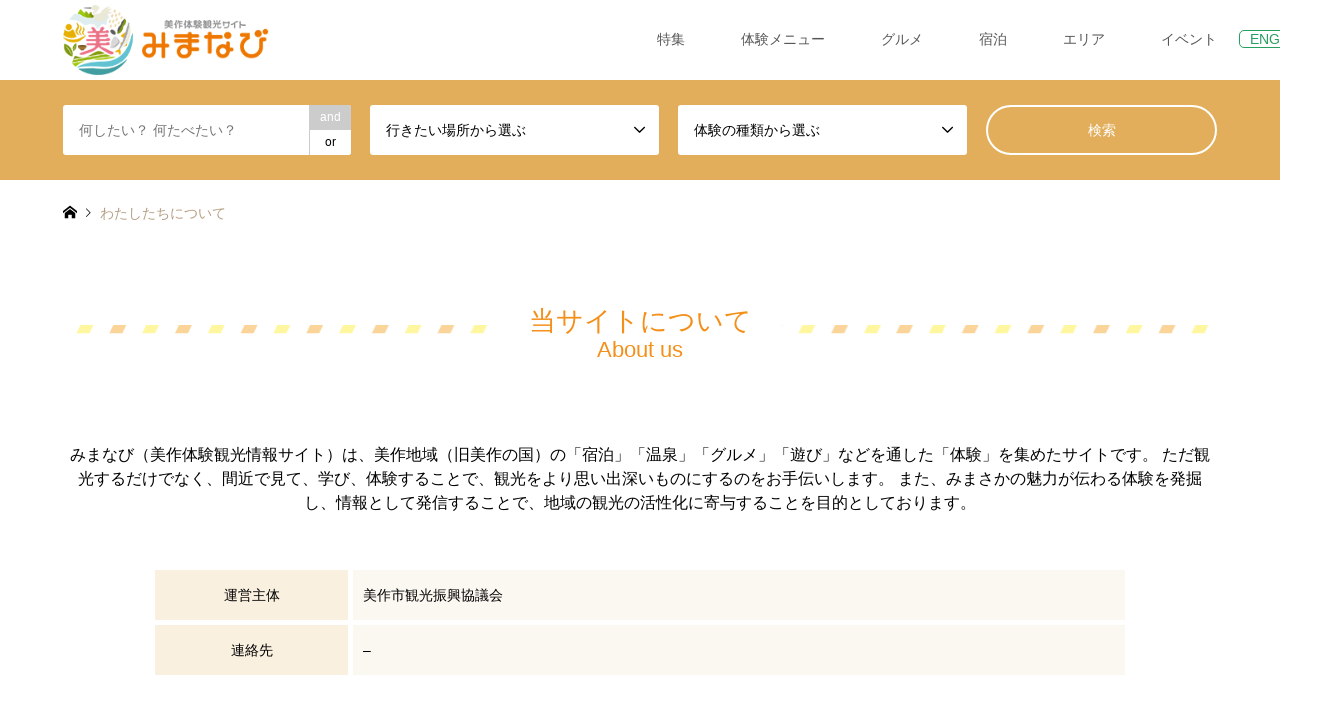

--- FILE ---
content_type: text/html; charset=UTF-8
request_url: https://extour.jp/about/
body_size: 38067
content:
<!DOCTYPE html>
<html lang="ja">
<head>
<meta charset="UTF-8">
<!--[if IE]><meta http-equiv="X-UA-Compatible" content="IE=edge"><![endif]-->
<meta name="viewport" content="width=device-width">
<title>わたしたちについて | みまなび｜岡山県北部の体験観光情報サイト</title>

<link rel="pingback" href="https://extour.jp/xmlrpc.php">
<link rel="shortcut icon" href="https://extour.jp/wp-content/uploads/2019/02/favicon.ico">


<!-- Global site tag (gtag.js) - Google Analytics -->
<script async src="https://www.googletagmanager.com/gtag/js?id=UA-143152880-1"></script>
<script>
window.dataLayer = window.dataLayer || [];
function gtag(){dataLayer.push(arguments);}
gtag('js', new Date());

gtag('config', 'UA-143152880-1');
</script>
  

<!-- All in One SEO Pack 3.2.6 によって Michael Torbert の Semper Fi Web Design[193,232] -->
<meta name="description"  content="当サイトについてAbout us みまなび（美作体験観光情報サイト）は、美作地域（旧美作の国）の「宿泊」「温泉」「グルメ」「遊び」などを通した「体験」を集めたサイトです。 ただ観光するだけでなく、間近で見て、学び、体験することで、観光をより思い出深いものにするのをお手伝いします。" />

<script type="application/ld+json" class="aioseop-schema">{"@context":"https://schema.org","@graph":[{"@type":"Organization","@id":"https://extour.jp/#organization","url":"https://extour.jp/","name":"\u307f\u307e\u306a\u3073\uff5c\u5ca1\u5c71\u770c\u5317\u90e8\u306e\u4f53\u9a13\u89b3\u5149\u60c5\u5831\u30b5\u30a4\u30c8","sameAs":[]},{"@type":"WebSite","@id":"https://extour.jp/#website","url":"https://extour.jp/","name":"\u307f\u307e\u306a\u3073\uff5c\u5ca1\u5c71\u770c\u5317\u90e8\u306e\u4f53\u9a13\u89b3\u5149\u60c5\u5831\u30b5\u30a4\u30c8","publisher":{"@id":"https://extour.jp/#organization"},"potentialAction":{"@type":"SearchAction","target":"https://extour.jp/?s={search_term_string}","query-input":"required name=search_term_string"}},{"@type":"WebPage","@id":"https://extour.jp/about/#webpage","url":"https://extour.jp/about/","inLanguage":"ja","name":"\u308f\u305f\u3057\u305f\u3061\u306b\u3064\u3044\u3066","isPartOf":{"@id":"https://extour.jp/#website"},"datePublished":"2019-02-05T02:58:54+00:00","dateModified":"2021-09-01T02:15:05+00:00"}]}</script>
<link rel="canonical" href="https://extour.jp/about/" />
<!-- All in One SEO Pack -->
<link rel='dns-prefetch' href='//s.w.org' />
<link rel="alternate" type="application/rss+xml" title="みまなび｜岡山県北部の体験観光情報サイト &raquo; フィード" href="https://extour.jp/feed/" />
<link rel="alternate" type="application/rss+xml" title="みまなび｜岡山県北部の体験観光情報サイト &raquo; コメントフィード" href="https://extour.jp/comments/feed/" />
		<script type="text/javascript">
			window._wpemojiSettings = {"baseUrl":"https:\/\/s.w.org\/images\/core\/emoji\/11\/72x72\/","ext":".png","svgUrl":"https:\/\/s.w.org\/images\/core\/emoji\/11\/svg\/","svgExt":".svg","source":{"concatemoji":"https:\/\/extour.jp\/wp-includes\/js\/wp-emoji-release.min.js?ver=5.0.22"}};
			!function(e,a,t){var n,r,o,i=a.createElement("canvas"),p=i.getContext&&i.getContext("2d");function s(e,t){var a=String.fromCharCode;p.clearRect(0,0,i.width,i.height),p.fillText(a.apply(this,e),0,0);e=i.toDataURL();return p.clearRect(0,0,i.width,i.height),p.fillText(a.apply(this,t),0,0),e===i.toDataURL()}function c(e){var t=a.createElement("script");t.src=e,t.defer=t.type="text/javascript",a.getElementsByTagName("head")[0].appendChild(t)}for(o=Array("flag","emoji"),t.supports={everything:!0,everythingExceptFlag:!0},r=0;r<o.length;r++)t.supports[o[r]]=function(e){if(!p||!p.fillText)return!1;switch(p.textBaseline="top",p.font="600 32px Arial",e){case"flag":return s([55356,56826,55356,56819],[55356,56826,8203,55356,56819])?!1:!s([55356,57332,56128,56423,56128,56418,56128,56421,56128,56430,56128,56423,56128,56447],[55356,57332,8203,56128,56423,8203,56128,56418,8203,56128,56421,8203,56128,56430,8203,56128,56423,8203,56128,56447]);case"emoji":return!s([55358,56760,9792,65039],[55358,56760,8203,9792,65039])}return!1}(o[r]),t.supports.everything=t.supports.everything&&t.supports[o[r]],"flag"!==o[r]&&(t.supports.everythingExceptFlag=t.supports.everythingExceptFlag&&t.supports[o[r]]);t.supports.everythingExceptFlag=t.supports.everythingExceptFlag&&!t.supports.flag,t.DOMReady=!1,t.readyCallback=function(){t.DOMReady=!0},t.supports.everything||(n=function(){t.readyCallback()},a.addEventListener?(a.addEventListener("DOMContentLoaded",n,!1),e.addEventListener("load",n,!1)):(e.attachEvent("onload",n),a.attachEvent("onreadystatechange",function(){"complete"===a.readyState&&t.readyCallback()})),(n=t.source||{}).concatemoji?c(n.concatemoji):n.wpemoji&&n.twemoji&&(c(n.twemoji),c(n.wpemoji)))}(window,document,window._wpemojiSettings);
		</script>
		<style type="text/css">
img.wp-smiley,
img.emoji {
	display: inline !important;
	border: none !important;
	box-shadow: none !important;
	height: 1em !important;
	width: 1em !important;
	margin: 0 .07em !important;
	vertical-align: -0.1em !important;
	background: none !important;
	padding: 0 !important;
}
</style>
<link rel='stylesheet' id='style-css'  href='https://extour.jp/wp-content/themes/mimanavi/style.css?ver=1.6' type='text/css' media='all' />
<link rel='stylesheet' id='wp-block-library-css'  href='https://extour.jp/wp-includes/css/dist/block-library/style.min.css?ver=5.0.22' type='text/css' media='all' />
<link rel='stylesheet' id='foobox-free-min-css'  href='https://extour.jp/wp-content/plugins/foobox-image-lightbox/free/css/foobox.free.min.css?ver=2.6.3' type='text/css' media='all' />
<script type='text/javascript' src='https://extour.jp/wp-includes/js/jquery/jquery.js?ver=1.12.4'></script>
<script type='text/javascript' src='https://extour.jp/wp-includes/js/jquery/jquery-migrate.min.js?ver=1.4.1'></script>
<script type='text/javascript' src='https://extour.jp/wp-content/plugins/foobox-image-lightbox/free/js/foobox.free.min.js?ver=2.6.3'></script>
<script type='text/javascript'>
/* Run FooBox FREE (v2.6.3) */
(function( FOOBOX, $, undefined ) {
  FOOBOX.o = {wordpress: { enabled: true }, countMessage:'image %index of %total', excludes:'.fbx-link,.nofoobox,.nolightbox,a[href*="pinterest.com/pin/create/button/"]', affiliate : { enabled: false }};
  FOOBOX.init = function() {
    $(".fbx-link").removeClass("fbx-link");
    $(".foogallery-container.foogallery-lightbox-foobox, .foogallery-container.foogallery-lightbox-foobox-free, .gallery, .wp-block-gallery, .wp-caption, .wp-block-image, a:has(img[class*=wp-image-]), .foobox").foobox(FOOBOX.o);
  };
})( window.FOOBOX = window.FOOBOX || {}, FooBox.$ );

FooBox.ready(function() {

  jQuery("body").append("<span aria-hidden=\"true\" class=\"foobox_font_preload\" style=\"font-family:'foobox'; color:transparent; position:absolute; top:-9999px; left: -9999px;\">f</span>");
  FOOBOX.init();
  jQuery('body').on('post-load', function(){ FOOBOX.init(); });

});
</script>
<link rel='https://api.w.org/' href='https://extour.jp/wp-json/' />
<link rel='shortlink' href='https://extour.jp/?p=83' />
<link rel="alternate" type="application/json+oembed" href="https://extour.jp/wp-json/oembed/1.0/embed?url=https%3A%2F%2Fextour.jp%2Fabout%2F" />
<link rel="alternate" type="text/xml+oembed" href="https://extour.jp/wp-json/oembed/1.0/embed?url=https%3A%2F%2Fextour.jp%2Fabout%2F&#038;format=xml" />

<link rel="stylesheet" href="https://extour.jp/wp-content/themes/mimanavi/css/design-plus.css?ver=1.6">
<link rel="stylesheet" href="https://extour.jp/wp-content/themes/mimanavi/css/sns-botton.css?ver=1.6">
<link rel="stylesheet" href="https://extour.jp/wp-content/themes/mimanavi/css/responsive.css?ver=1.6">
<link rel="stylesheet" href="https://extour.jp/wp-content/themes/mimanavi/css/footer-bar.css?ver=1.6">

<script src="https://extour.jp/wp-content/themes/mimanavi/js/jquery.easing.1.3.js?ver=1.6"></script>
<script src="https://extour.jp/wp-content/themes/mimanavi/js/jquery.textOverflowEllipsis.js?ver=1.6"></script>
<script src="https://extour.jp/wp-content/themes/mimanavi/js/jscript.js?ver=1.6"></script>
<script src="https://extour.jp/wp-content/themes/mimanavi/js/comment.js?ver=1.6"></script>
<script src="https://extour.jp/wp-content/themes/mimanavi/js/header_fix.js?ver=1.6"></script>
<script src="https://extour.jp/wp-content/themes/mimanavi/js/jquery.chosen.min.js?ver=1.6"></script>
<link rel="stylesheet" href="https://extour.jp/wp-content/themes/mimanavi/css/jquery.chosen.css?ver=1.6">

<style type="text/css">
body, input, textarea, select { font-family: "Segoe UI", Verdana, "游ゴシック", YuGothic, "Hiragino Kaku Gothic ProN", Meiryo, sans-serif; }
.rich_font { font-family: "Hiragino Sans", "ヒラギノ角ゴ ProN", "Hiragino Kaku Gothic ProN", "游ゴシック", YuGothic, "メイリオ", Meiryo, sans-serif; font-weight: 500; }

#header_logo #logo_text .logo { font-size:36px; }
#header_logo_fix #logo_text_fixed .logo { font-size:36px; }
#footer_logo .logo_text { font-size:36px; }
#post_title { font-size:30px; }
.post_content { font-size:14px; }
#archive_headline { font-size:42px; }
#archive_desc { font-size:14px; }
  
@media screen and (max-width:991px) {
  #header_logo #logo_text .logo { font-size:26px; }
  #header_logo_fix #logo_text_fixed .logo { font-size:26px; }
  #footer_logo .logo_text { font-size:26px; }
  #post_title { font-size:16px; }
  .post_content { font-size:14px; }
  #archive_headline { font-size:20px; }
  #archive_desc { font-size:14px; }
}


#site_wrap { display:none; }
#site_loader_overlay {
  background: #fff;
  opacity: 1;
  position: fixed;
  top: 0px;
  left: 0px;
  width: 100%;
  height: 100%;
  width: 100vw;
  height: 100vh;
  z-index: 99999;
}

/* type1 */
#site_loader_animation {
  margin: -25.5px 0 0 -25.5px;
  width: 48px;
  height: 48px;
  font-size: 10px;
  text-indent: -9999em;
  position: fixed;
  top: 50%;
  left: 50%;
  border: 3px solid rgba(244,143,25,0.2);
  border-top-color: #f48f19;
  border-radius: 50%;
  -webkit-animation: loading-circle 1.1s infinite linear;
  animation: loading-circle 1.1s infinite linear;
}
@-webkit-keyframes loading-circle {
  0% { -webkit-transform: rotate(0deg); transform: rotate(0deg); }
  100% { -webkit-transform: rotate(360deg); transform: rotate(360deg); }
}
@keyframes loading-circle {
  0% { -webkit-transform: rotate(0deg); transform: rotate(0deg); }
  100% { -webkit-transform: rotate(360deg); transform: rotate(360deg);
  }
}


.image {
overflow: hidden;
-webkit-backface-visibility: hidden;
backface-visibility: hidden;
-webkit-transition-duration: .35s;
-moz-transition-duration: .35s;
-ms-transition-duration: .35s;
-o-transition-duration: .35s;
transition-duration: .35s;
}
.image img {
-webkit-backface-visibility: hidden;
backface-visibility: hidden;
-webkit-transform: scale(1);
-webkit-transition-property: opacity, scale, -webkit-transform, transform;
-webkit-transition-duration: .35s;
-moz-transform: scale(1);
-moz-transition-property: opacity, scale, -moz-transform, transform;
-moz-transition-duration: .35s;
-ms-transform: scale(1);
-ms-transition-property: opacity, scale, -ms-transform, transform;
-ms-transition-duration: .35s;
-o-transform: scale(1);
-o-transition-property: opacity, scale, -o-transform, transform;
-o-transition-duration: .35s;
transform: scale(1);
transition-property: opacity, scale, transform;
transition-duration: .35s;
}
.image:hover img, a:hover .image img {
-webkit-transform: scale(1.2);
-moz-transform: scale(1.2);
-ms-transform: scale(1.2);
-o-transform: scale(1.2);
transform: scale(1.2);
}
.introduce_list_col a:hover .image img {
-webkit-transform: scale(1.2) translate3d(-41.66%, 0, 0);
-moz-transform: scale(1.2) translate3d(-41.66%, 0, 0);
-ms-transform: scale(1.2) translate3d(-41.66%, 0, 0);
-o-transform: scale(1.2) translate3d(-41.66%, 0, 0);
transform: scale(1.2) translate3d(-41.66%, 0, 0);
}


.archive_filter .button input:hover, .archive_sort dt,#post_pagination p, #post_pagination a:hover, #return_top a, .c-pw__btn,
#comment_header ul li a:hover, #comment_header ul li.comment_switch_active a, #comment_header #comment_closed p,
#introduce_slider .slick-dots li button:hover, #introduce_slider .slick-dots li.slick-active button
{ background-color:#f48f19; }

#comment_header ul li.comment_switch_active a, #comment_header #comment_closed p, #guest_info input:focus, #comment_textarea textarea:focus
{ border-color:#f48f19; }

#comment_header ul li.comment_switch_active a:after, #comment_header #comment_closed p:after
{ border-color:#f48f19 transparent transparent transparent; }

.header_search_inputs .chosen-results li[data-option-array-index="0"]
{ background-color:#f48f19 !important; border-color:#f48f19; }

a:hover, #bread_crumb li a:hover, #bread_crumb li.home a:hover:before, #bread_crumb li.last,
#archive_headline, .archive_header .headline, .archive_filter_headline, #related_post .headline,
#introduce_header .headline, .introduce_list_col .info .title, .introduce_archive_banner_link a:hover,
#recent_news .headline, #recent_news li a:hover, #comment_headline,
.side_headline, ul.banner_list li a:hover .caption, .footer_headline, .footer_widget a:hover,
#index_news .entry-date, #index_news_mobile .entry-date, .cb_content-carousel a:hover .image .title
{ color:#f48f19; }

#index_news_mobile .archive_link a:hover, .cb_content-blog_list .archive_link a:hover, #load_post a:hover, #submit_comment:hover, .c-pw__btn:hover
{ background-color:#db6811; }

#header_search select:focus, .header_search_inputs .chosen-with-drop .chosen-single span, #footer_contents a:hover, #footer_nav a:hover, #footer_social_link li:hover:before,
#header_slider .slick-arrow:hover, .cb_content-carousel .slick-arrow:hover
{ color:#db6811; }

.post_content a { color:#f48f19; }

#header_search, #index_header_search { background-color:#e2ae5b; }

#footer_nav { background-color:#faf0e0; }
#footer_contents { background-color:#f48f19; }

#header_search_submit { background-color:rgba(0,0,0,0); }
#header_search_submit:hover { background-color:rgba(255,255,255,0.3); }
.cat-category { background-color:#999999 !important; }
.cat-event { background-color:#dd9933 !important; }
.cat-area { background-color:#289e60 !important; }
.cat-cate { background-color:#f48f19 !important; }
.cat-special { background-color:#49240d !important; }

@media only screen and (min-width:992px) {
  #global_menu ul ul a { background-color:#f48f19; }
  #global_menu ul ul a:hover, #global_menu ul ul .current-menu-item > a { background-color:#db6811; }
  #header_top { background-color:#ffffff; }
  .has_header_content #header_top { background-color:rgba(255,255,255,0.7); }
  .fix_top.header_fix #header_top { background-color:rgba(255,255,255,0.9); }
  #header_logo a, #global_menu > ul > li > a { color:#555555; }
  #header_logo_fix a, .fix_top.header_fix #global_menu > ul > li > a { color:#555555; }
  .has_header_content #index_header_search { background-color:rgba(226,174,91,0.6); }
}
@media screen and (max-width:991px) {
  #global_menu { background-color:#f48f19; }
  #global_menu a:hover, #global_menu .current-menu-item > a { background-color:#db6811; }
  #header_top { background-color:#ffffff; }
  #header_top a, #header_top a:before { color:#555555 !important; }
  .mobile_fix_top.header_fix #header_top { background-color:rgba(255,255,255,0.9); }
  .mobile_fix_top.header_fix #header_top a, .mobile_fix_top.header_fix #header_top a:before { color:#555555 !important; }
  .archive_sort dt { color:#f48f19; }
  .post-type-archive-news #recent_news .show_date li .date { color:#f48f19; }
}


.btnmore{
width:80%;
display:block!important;
margin:0 auto!important;
padeding:20px;
background:#f48f19;
color:#fff!important;
font-weight:bold;
border-radius:40px;
box-sizing:border-box;
text-align:center;
font-size:24px;
}
</style>

<style type="text/css"></style>		<style type="text/css" id="wp-custom-css">
			.serch_slide_wrap{
	width:100%;
	padding:10px;
	height:100%;
	box-sizing:border-box;
	background:#e2ae5b;
}

.serch_slide li{
	width:260px;
	height:200px;
	overflow:hidden;
}

.serch_link{
	height:100%;
	width:100%;
	position:relative;
	overflow:hidden;
}

.serch_slide li img{
	width:100%;
	height:100%;
	object-fit:cover;
	position:relative;
	z-index:1;
	transition:all 0.3s ease-in-out;
}

.serch_slide li img:hover{
	transform:scale(1.1);
}

.serch_slide_title{
	width:100%;
	padding:10px;
	box-sizing:border-box;
	font-size:16px;
	font-weight
	:bold;
background:rgba(0,0,0,0.4);
	display:block;
	position:absolute;
	z-index:2;
	bottom:0;
	left:0;
	color:#fff;
}

.bx-wrapper{
	position:relative;
}

.bx-prev,
.bx-next{
	width:30px;
	height:30px;
	border-radius:50%;
	background:#eee;
	z-index:2;
	line-height:30px;
	text-align:center;
	font-weight:bold;
	position:absolute;
	z-index:3;
}

.bx-prev{
	top:0;
	bottom:0;
	left:0;
	margin:auto;
}

.bx-next{
	top:0;
	bottom:0;
	right:0;
	margin:auto;
}		</style>
	</head>
<body id="body" class="page-template-default page page-id-83 fix_top mobile_fix_top">

<div id="site_loader_overlay">
 <div id="site_loader_animation">
 </div>
</div>

 <div id="header">
  <div id="header_top">
   <div class="inner clearfix">
    <div class="langBox">
 		<a class="lang" href="https://extour.jp/en/">ENGLISH</a>
    </div>
    <div id="header_logo">
     <div id="logo_image">
 <h1 class="logo">
  <a href="https://extour.jp/" title="みまなび｜岡山県北部の体験観光情報サイト" data-label="みまなび｜岡山県北部の体験観光情報サイト"><img src="https://extour.jp/wp-content/uploads/2019/02/logo-01.png?1768539889" alt="みまなび｜岡山県北部の体験観光情報サイト" title="みまなび｜岡山県北部の体験観光情報サイト" /></a>
 </h1>
</div>
    </div>
    <div id="header_logo_fix">
     <div id="logo_image_fixed">
 <p class="logo rich_font"><a href="https://extour.jp/" title="みまなび｜岡山県北部の体験観光情報サイト"><img src="https://extour.jp/wp-content/uploads/2019/02/logo-01.png?1768539889" alt="みまなび｜岡山県北部の体験観光情報サイト" title="みまなび｜岡山県北部の体験観光情報サイト" /></a></p>
</div>
    </div>
    <a href="#" class="search_button"><span>検索</span></a>
    <a href="#" class="menu_button"><span>menu</span></a>
    <div id="global_menu">
     <ul id="menu-%e3%82%b0%e3%83%ad%e3%83%bc%e3%83%90%e3%83%ab%e3%83%a1%e3%83%8b%e3%83%a5%e3%83%bc" class="menu"><li id="menu-item-64" class="menu-item menu-item-type-custom menu-item-object-custom menu-item-has-children menu-item-64"><a>特集</a>
<ul class="sub-menu">
	<li id="menu-item-63" class="menu-item menu-item-type-taxonomy menu-item-object-special menu-item-63"><a href="https://extour.jp/special/kaita-tea/">海田茶体験</a></li>
</ul>
</li>
<li id="menu-item-202" class="menu-item menu-item-type-custom menu-item-object-custom menu-item-has-children menu-item-202"><a href="https://extour.jp/introduce/">体験メニュー</a>
<ul class="sub-menu">
	<li id="menu-item-191" class="menu-item menu-item-type-taxonomy menu-item-object-cate menu-item-191"><a href="https://extour.jp/cate/handcraft/">ものづくり体験</a></li>
	<li id="menu-item-193" class="menu-item menu-item-type-taxonomy menu-item-object-cate menu-item-193"><a href="https://extour.jp/cate/nature/">自然体験</a></li>
	<li id="menu-item-188" class="menu-item menu-item-type-taxonomy menu-item-object-cate menu-item-188"><a href="https://extour.jp/cate/play/">遊び体験</a></li>
	<li id="menu-item-189" class="menu-item menu-item-type-taxonomy menu-item-object-cate menu-item-189"><a href="https://extour.jp/cate/kids/">キッズ向け体験</a></li>
	<li id="menu-item-190" class="menu-item menu-item-type-taxonomy menu-item-object-cate menu-item-190"><a href="https://extour.jp/cate/food/">グルメ体験</a></li>
	<li id="menu-item-192" class="menu-item menu-item-type-taxonomy menu-item-object-cate menu-item-192"><a href="https://extour.jp/cate/stay/">宿泊体験</a></li>
</ul>
</li>
<li id="menu-item-194" class="menu-item menu-item-type-taxonomy menu-item-object-cate menu-item-194"><a href="https://extour.jp/cate/food/">グルメ</a></li>
<li id="menu-item-195" class="menu-item menu-item-type-taxonomy menu-item-object-cate menu-item-195"><a href="https://extour.jp/cate/stay/">宿泊</a></li>
<li id="menu-item-65" class="menu-item menu-item-type-custom menu-item-object-custom menu-item-has-children menu-item-65"><a>エリア</a>
<ul class="sub-menu">
	<li id="menu-item-66" class="menu-item menu-item-type-custom menu-item-object-custom menu-item-66"><a href="https://extour.jp/area/mimasaka/">美作エリア</a></li>
	<li id="menu-item-75" class="menu-item menu-item-type-custom menu-item-object-custom menu-item-75"><a href="https://extour.jp/area/shouou/">勝央エリア</a></li>
	<li id="menu-item-76" class="menu-item menu-item-type-custom menu-item-object-custom menu-item-76"><a href="https://extour.jp/area/nagi/">奈義エリア</a></li>
	<li id="menu-item-186" class="menu-item menu-item-type-custom menu-item-object-custom menu-item-186"><a href="https://extour.jp/area/nishi-awakura/">西粟倉エリア</a></li>
	<li id="menu-item-67" class="menu-item menu-item-type-custom menu-item-object-custom menu-item-67"><a href="https://extour.jp/area/tsuyama/">津山エリア</a></li>
	<li id="menu-item-78" class="menu-item menu-item-type-custom menu-item-object-custom menu-item-78"><a href="https://extour.jp/area/maniwa/">真庭エリア</a></li>
</ul>
</li>
<li id="menu-item-199" class="menu-item menu-item-type-taxonomy menu-item-object-category menu-item-199"><a href="https://extour.jp/category/event/">イベント</a></li>
</ul>    </div>
   </div>
  </div>
  <div id="header_search">
   <div class="inner">
    <form action="https://extour.jp/introduce/" method="get" class="columns-4">
     <div class="header_search_inputs header_search_keywords">
      <input type="text" id="header_search_keywords" name="search_keywords" placeholder="何したい？ 何たべたい？" value="" />
      <input type="hidden" name="search_keywords_operator" value="and" />
      <ul class="search_keywords_operator">
       <li class="active">and</li>
       <li>or</li>
      </ul>
     </div>
     <div class="header_search_inputs">
<select  name='search_cat1' id='header_search_cat1' class='' >
	<option value='0' selected='selected'>行きたい場所から選ぶ</option>
	<option class="level-0" value="73">美作エリア</option>
	<option class="level-1" value="15">&nbsp;&nbsp;&nbsp;海田</option>
	<option class="level-1" value="21">&nbsp;&nbsp;&nbsp;湯郷</option>
	<option class="level-1" value="23">&nbsp;&nbsp;&nbsp;英田</option>
	<option class="level-1" value="25">&nbsp;&nbsp;&nbsp;勝田</option>
	<option class="level-1" value="26">&nbsp;&nbsp;&nbsp;大原</option>
	<option class="level-1" value="27">&nbsp;&nbsp;&nbsp;東粟倉</option>
	<option class="level-1" value="63">&nbsp;&nbsp;&nbsp;作東</option>
	<option class="level-0" value="70">勝央エリア</option>
	<option class="level-0" value="62">奈義エリア</option>
	<option class="level-0" value="71">西粟倉エリア</option>
	<option class="level-0" value="59">津山エリア</option>
	<option class="level-0" value="60">真庭エリア</option>
</select>
     </div>
     <div class="header_search_inputs">
<select  name='search_cat2' id='header_search_cat2' class='' >
	<option value='0' selected='selected'>体験の種類から選ぶ</option>
	<option class="level-0" value="57">自然体験</option>
	<option class="level-1" value="66">&nbsp;&nbsp;&nbsp;収穫体験</option>
	<option class="level-0" value="54">ものづくり体験</option>
	<option class="level-0" value="55">遊び体験</option>
	<option class="level-1" value="67">&nbsp;&nbsp;&nbsp;スポーツ</option>
	<option class="level-0" value="56">キッズ向け体験</option>
	<option class="level-0" value="53">グルメ体験</option>
	<option class="level-0" value="52">宿泊体験</option>
</select>
     </div>
     <div class="header_search_inputs header_search_button">
      <input type="submit" id="header_search_submit" value="検索" />
     </div>
    </form>
   </div>
  </div>
 </div><!-- END #header -->

 <div id="main_contents" class="clearfix">


<div id="breadcrumb">
 <ul class="inner clearfix">
  <li itemscope="itemscope" itemtype="http://data-vocabulary.org/Breadcrumb" class="home"><a itemprop="url" href="https://extour.jp/"><span itemprop="title">ホーム</span></a></li>

  <li class="last">わたしたちについて</li>

 </ul>
</div>


<div id="main_col" class="clearfix">



 <div id="article">


  <div class="post_content clearfix">
   <h2 id="about"><em>当サイトについて<span class="h2Sub">About us</span></em></h2>
<p class="tCenter mB50">みまなび（美作体験観光情報サイト）は、美作地域（旧美作の国）の「宿泊」「温泉」「グルメ」「遊び」などを通した「体験」を集めたサイトです。
ただ観光するだけでなく、間近で見て、学び、体験することで、観光をより思い出深いものにするのをお手伝いします。
また、みまさかの魅力が伝わる体験を発掘し、情報として発信することで、地域の観光の活性化に寄与することを目的としております。</p>

<div class="w980Box mB100">
<table class="basicTable">
<tbody>
<tr>
<th>運営主体</th>
<td>美作市観光振興協議会</td>
</tr>
<tr>
<th>連絡先</th>
<td>&#8211;</td>
</tr>
</tbody>
</table>
</div>
<h2 id="link"><em>リンクについて<span class="h2Sub">About link</span></em></h2>
<p class="tCenter mB50">当サイトのリンクは原則自由ですが以下の点にご留意ください。</p>

<div class="w980Box mB100">
<ul>
 	<li>リンク先は、必ずトップページ　https://extour.jp　とします。</li>
 	<li>リンクを設定していただく際は、「みまさか体験観光情報サイト｜みまなび」へのリンクである旨を明記してください。</li>
 	<li>リンクを設定していただく際にバナーを使用する際は、規定（本サイト配布）のバナーをご使用ください。</li>
</ul>
<div class="clearfix">
<div class="floL">
<img src="https://extour.jp/wp-content/themes/mimanavi/img/link320.png" alt="" width="320" height="60" />
</div>
</div>
</div>
<h2 id="privacy"><em>プライバシーポリシー<span class="h2Sub">privacy policy</span></em></h2>
<p class="tCenter">「みまさか体験観光情報サイト」運営事務局は、本ウェブサイト上で提供するサービスにおける、ユーザーの個人情報の取扱いについて、
以下の通りプライバシーポリシーを定め、皆様に安心して利用していただけるコンテンツづくりに努めていきます。</p>

<div class="w980Box">
<h3>個人情報について</h3>
<p class="">個人情報とは、氏名、住所、電話番号、メールアドレス等、特定の個人を識別できる情報のことを指します。
当サイトでは、お客様からのお問い合わせ時に、お名前、e-mailアドレス、電話番号等の個人情報をご登録いただく場合がございますが、これらの個人情報はご提供いただく際の目的以外では利用いたしません。
お客さまからお預かりした個人情報は、ご質問に対する回答やご連絡のみに利用いたします。</p>

<h3>個人情報の第三者への開示・提供の禁止</h3>
<p class="">当サイトは、お客さまよりお預かりした個人情報を適切に管理し、次のいずれかに該当する場合を除き、個人情報を第三者に開示いたしません。
・お客さまの同意がある場合
・法令に基づき開示することが必要である場合</p>

<h3>適用範囲</h3>
<p class="">当サイト内で公開されているコンテンツに対してのみ適用されます。
当サイト以外のサイトにつきましては、このプライバシーポリシーは適用されませんので、ご注意ください。</p>

<h3>法令、規範の遵守と見直し</h3>
<p class="">当サイトは、保有する個人情報に関して適用される日本の法令、その他規範を遵守するとともに、本ポリシーの内容を適宜見直し、その改善に努めます。</p>

<h3>著作権について</h3>
<p class="mB50">当サイトに掲載する、写真・イラスト・文章は、著作権法により保護されています。著作権法で認められる場合を除き、権利者の許可なく使用することを禁止します。
使用を希望される方は、お問い合わせページからお問い合わせください。</p>

<h3>免責事項</h3>
<p class="mB50">当サイトに記載されている情報については、内容を事前に精査したうえで掲載しておりますが、掲載内容の正確性・信頼性について一切を保証するものではありません。本サイトの情報を利用されたことによって生ずる、いかなる損害についても、その責任を負わないことを予めご了承ください。
（掲載後に情報の変更などがある場合もございます。事前にご確認いただきますようお願いいたします。）</p>

<h3>お問い合せ</h3>
<p class="mB50">当社の個人情報の取扱に関するお問い合せは下記までご連絡ください。</p>
<p class="mB50">住所：〒707-0045 岡山県美作市巨勢1007
社名：(株)ウェブおかやま
担当部署：「みまさか体験観光情報サイト」運営事務局
Eメールアドレス：●●●●●●●●</p>

</div>     </div>

 </div><!-- END #article -->



</div><!-- END #main_col -->


 </div><!-- END #main_contents -->

 <div id="footer">

  <div id="footer_nav">
   <div class="inner">
    <div class="footer_nav_cols clearfix">
     <div class="footer_nav_col footer_nav_1 footer_nav_area footer_nav_type2">
      <div class="headline" style="background:#289e60;">行きたい場所</div>
      <ul>
       <li><a href="https://extour.jp/area/mimasaka/">美作エリア</a><ul><li><a href="https://extour.jp/area/kaita/">海田</a></li><li><a href="https://extour.jp/area/yunogo/">湯郷</a></li><li><a href="https://extour.jp/area/aida/">英田</a></li><li><a href="https://extour.jp/area/katsuta/">勝田</a></li><li><a href="https://extour.jp/area/ohara/">大原</a></li><li><a href="https://extour.jp/area/higashi-awakura/">東粟倉</a></li><li><a href="https://extour.jp/area/sakuto/">作東</a></li></ul></li>
       <li><a href="https://extour.jp/area/shouou/">勝央エリア</a></li>
       <li><a href="https://extour.jp/area/nagi/">奈義エリア</a></li>
       <li><a href="https://extour.jp/area/nishi-awakura/">西粟倉エリア</a></li>
       <li><a href="https://extour.jp/area/tsuyama/">津山エリア</a></li>
       <li><a href="https://extour.jp/area/maniwa/">真庭エリア</a></li>
      </ul>
     </div>
     <div class="footer_nav_col footer_nav_2 footer_nav_cate footer_nav_type2">
      <div class="headline" style="background:#f48f19;">体験の種類</div>
      <ul>
       <li><a href="https://extour.jp/cate/nature/">自然体験</a><ul><li><a href="https://extour.jp/cate/harvest/">収穫体験</a></li></ul></li>
       <li><a href="https://extour.jp/cate/handcraft/">ものづくり体験</a></li>
       <li><a href="https://extour.jp/cate/play/">遊び体験</a><ul><li><a href="https://extour.jp/cate/sports/">スポーツ</a></li></ul></li>
       <li><a href="https://extour.jp/cate/kids/">キッズ向け体験</a></li>
       <li><a href="https://extour.jp/cate/food/">グルメ体験</a></li>
       <li><a href="https://extour.jp/cate/stay/">宿泊体験</a></li>
      </ul>
     </div>
    </div>
   </div>
  </div>

  <div id="footer_contents">
   <div class="inner">

    <div id="footer_widget" class="footer_widget_type1">
     <div class="widget_text widget footer_widget widget_custom_html" id="custom_html-4">
<h3 class="footer_headline rich_font">MIMASAKA</h3>
<div class="textwidget custom-html-widget"><ul>
	<li><a href="https://extour.jp/mimasaka/">美作について</a></li>
</ul></div></div>
<div class="widget_text widget footer_widget widget_custom_html" id="custom_html-6">
<h3 class="footer_headline rich_font">PHOTO</h3>
<div class="textwidget custom-html-widget"><ul>
	<li><a href="https://extour.jp/photo/">フォトギャラリー</a></li>
</ul></div></div>
<div class="widget_text widget footer_widget widget_custom_html" id="custom_html-8">
<h3 class="footer_headline rich_font">当サイトについて</h3>
<div class="textwidget custom-html-widget"><ul>
	<li><a href="https://extour.jp/about/#about">わたしたちについて</a></li>
	<li><a href="https://extour.jp/about/#link">リンクについて</a></li>
	<li><a href="https://extour.jp/about/#privacy">プライバシーポリシー</a></li>
</ul></div></div>
<div class="widget_text widget footer_widget widget_custom_html" id="custom_html-7">
<div class="textwidget custom-html-widget"><ul class="foot_add">
<li><a href="https://tsuyama-kotabi.jp/" target="blank"><img src="https://extour.jp/wp-content/uploads/2019/02/tsuyama-kotabi.png" alt="津山小旅"></a></li>
	<li><a href="http://kachi-iro.com/" target="blank"><img src="https://extour.jp/wp-content/uploads/2019/02/kachi-iro.gif" alt="かちいろ"></a></li>
	
	
</ul></div></div>
    </div>

    <div id="footer_info">
     <div id="footer_logo">
      <div class="logo_area">
 <p class="logo rich_font"><a href="https://extour.jp/" title="みまなび｜岡山県北部の体験観光情報サイト"><img src="https://extour.jp/wp-content/uploads/2019/02/foot-logo02.png?1768539889" alt="みまなび｜岡山県北部の体験観光情報サイト" title="みまなび｜岡山県北部の体験観光情報サイト" /></a></p>
</div>
     </div>



     <p id="copyright"><span>Copyright </span>&copy; <a href="https://extour.jp/">みまなび｜岡山県北部の体験観光情報サイト</a>. All Rights Reserved.</p>

    </div><!-- END #footer_info -->
   </div><!-- END .inner -->
  </div><!-- END #footer_contents -->

  <div id="return_top">
   <a href="#body"><span>PAGE TOP</span></a>
  </div><!-- END #return_top -->

 </div><!-- END #footer -->


<script>


jQuery(document).ready(function($){
  $('.inview-fadein').css('opacity', 0);

  var initialize = function(){
    $('.js-ellipsis').textOverflowEllipsis();


    if ($('.inview-fadein').length) {
      $(window).on('load scroll resize', function(){
        $('.inview-fadein:not(.active)').each(function(){
          var elmTop = $(this).offset().top || 0;
          if ($(window).scrollTop() > elmTop - $(window).height()){
            if ($(this).is('#post_list')) {
              var $articles = $(this).find('.article, .archive_link');
              $articles.css('opacity', 0);
              $(this).addClass('active').css('opacity', 1);
              $articles.each(function(i){
                var self = this;
                setTimeout(function(){
                  $(self).animate({ opacity: 1 }, 200);
                }, i*200);
              });
            } else {
              $(this).addClass('active').animate({ opacity: 1 }, 800);
            }
          }
        });
      });
    }

    $(window).trigger('resize');
  };


  function after_load() {
    $('#site_loader_animation').delay(300).fadeOut(600);
    $('#site_loader_overlay').delay(600).fadeOut(900, initialize);
  }

  $(window).load(function () {
    after_load();
  });

  setTimeout(function(){
    if ($('#site_loader_overlay').not(':animated').is(':visible')) {
      after_load();
    }
  }, 3000);


});
</script>



  <script src="https://extour.jp/wp-content/themes/mimanavi/js/jquery.bxslider.min.js"></script>
  <script src="https://extour.jp/wp-content/themes/mimanavi/js/slider.js"></script>

<script type='text/javascript' src='https://extour.jp/wp-includes/js/comment-reply.min.js?ver=5.0.22'></script>
<script type='text/javascript' src='https://extour.jp/wp-includes/js/wp-embed.min.js?ver=5.0.22'></script>
<script type="text/foobox">/* Run FooBox FREE (v2.6.3) */
(function( FOOBOX, $, undefined ) {
  FOOBOX.o = {wordpress: { enabled: true }, countMessage:'image %index of %total', excludes:'.fbx-link,.nofoobox,.nolightbox,a[href*="pinterest.com/pin/create/button/"]', affiliate : { enabled: false }};
  FOOBOX.init = function() {
    $(".fbx-link").removeClass("fbx-link");
    $(".foogallery-container.foogallery-lightbox-foobox, .foogallery-container.foogallery-lightbox-foobox-free, .gallery, .wp-block-gallery, .wp-caption, .wp-block-image, a:has(img[class*=wp-image-]), .foobox").foobox(FOOBOX.o);
  };
})( window.FOOBOX = window.FOOBOX || {}, FooBox.$ );

FooBox.ready(function() {

  jQuery("body").append("<span aria-hidden=\"true\" class=\"foobox_font_preload\" style=\"font-family:'foobox'; color:transparent; position:absolute; top:-9999px; left: -9999px;\">f</span>");
  FOOBOX.init();
  jQuery('body').on('post-load', function(){ FOOBOX.init(); });

});
</script>				<script type="text/javascript">
					if (window.addEventListener){
						window.addEventListener("DOMContentLoaded", function() {
							var arr = document.querySelectorAll("script[type='text/foobox']");
							for (var x = 0; x < arr.length; x++) {
								var script = document.createElement("script");
								script.type = "text/javascript";
								script.innerHTML = arr[x].innerHTML;
								arr[x].parentNode.replaceChild(script, arr[x]);
							}
						});
					} else {
						console.log("FooBox does not support the current browser.");
					}
				</script>
				</body>
</html>


--- FILE ---
content_type: application/javascript
request_url: https://extour.jp/wp-content/themes/mimanavi/js/slider.js
body_size: 494
content:

jQuery(document).ready(function($){
  if ($(window).width() > 700){
  $('.serch_slide').bxSlider({
     slideWidth:800,
     minSlides:3,
     maxSlides:3,
     moveSlides:1,
    slideMargin: 20,
     auto: true,
     pager:false,
    prevText: '＜',
    nextText: '＞',
    touchEnabled:false
      });
  } else {
  $('.serch_slide').bxSlider({
     slideWidth:800,
     minSlides:1,
     maxSlides:1,
     moveSlides:1,
    slideMargin: 20,
     auto: true,
     pager:false,
    pause:5000,
    prevText: '＜',
    nextText: '＞',
    touchEnabled:true
      });
}

});
